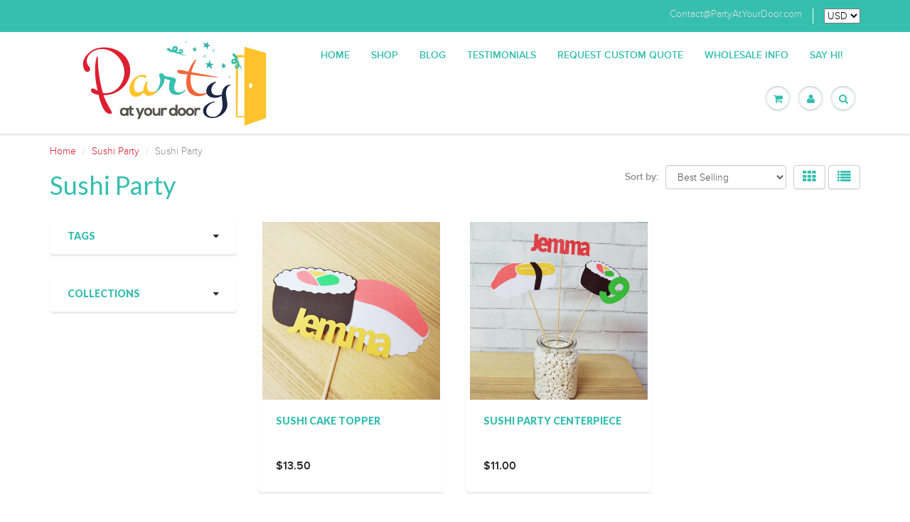

--- FILE ---
content_type: text/html; charset=utf-8
request_url: https://partyatyourdoor.com/collections/sushi-party/sushi-party
body_size: 17691
content:
<!doctype html>
<html lang="en" class="noIE">
	<head>

	<!-- Basic page needs ================================================== -->
	<meta charset="utf-8">
	<meta name="viewport" content="width=device-width, initial-scale=1, maximum-scale=1">

	<!-- Title and description ================================================== -->
  <title>
  Sushi Party &ndash; Tagged &quot;Sushi Party&quot; &ndash; PartyAtYourDoor
  </title>

  

  <!-- Helpers ================================================== -->
  
  <meta property="og:type" content="website">
  <meta property="og:title" content="Sushi Party">
  
  <meta property="og:image" content="http://partyatyourdoor.com/cdn/shop/t/2/assets/logo.png?v=129971541604439621691470284177">
  <meta property="og:image:secure_url" content="https://partyatyourdoor.com/cdn/shop/t/2/assets/logo.png?v=129971541604439621691470284177">
  


  <meta property="og:url" content="https://partyatyourdoor.com/collections/sushi-party/sushi-party">
  <meta property="og:site_name" content="PartyAtYourDoor">



  <meta name="twitter:site" content="@paydgals">

<meta name="twitter:card" content="summary">

  <link rel="canonical" href="https://partyatyourdoor.com/collections/sushi-party/sushi-party">
  <meta name="viewport" content="width=device-width,initial-scale=1">
  <meta name="theme-color" content="#36bfaf">

	
	<link rel="shortcut icon" href="//partyatyourdoor.com/cdn/shop/t/2/assets/favicon.png?v=19249246577699175691466883636" type="image/png" />
	
	<link href="//partyatyourdoor.com/cdn/shop/t/2/assets/apps.css?v=36719708027145257441466881346" rel="stylesheet" type="text/css" media="all" />
	<link href="//partyatyourdoor.com/cdn/shop/t/2/assets/style.css?v=97088612434172523521487803540" rel="stylesheet" type="text/css" media="all" />
	<link href="//partyatyourdoor.com/cdn/shop/t/2/assets/nav.scss.css?v=111032051508837579361469502775" rel="stylesheet" type="text/css" media="all" />
	
	
	<link rel="stylesheet" type="text/css" href="//fonts.googleapis.com/css?family=Lato:300,400,700,900">
	
	

	<!-- Header hook for plugins ================================================== -->
	<script>window.performance && window.performance.mark && window.performance.mark('shopify.content_for_header.start');</script><meta id="shopify-digital-wallet" name="shopify-digital-wallet" content="/13608907/digital_wallets/dialog">
<meta name="shopify-checkout-api-token" content="e3b65100db22bed5be81f31ee4e64fb0">
<meta id="in-context-paypal-metadata" data-shop-id="13608907" data-venmo-supported="false" data-environment="production" data-locale="en_US" data-paypal-v4="true" data-currency="USD">
<link rel="alternate" type="application/atom+xml" title="Feed" href="/collections/sushi-party/sushi-party.atom" />
<link rel="alternate" type="application/json+oembed" href="https://partyatyourdoor.com/collections/sushi-party/sushi-party.oembed">
<script async="async" src="/checkouts/internal/preloads.js?locale=en-US"></script>
<link rel="preconnect" href="https://shop.app" crossorigin="anonymous">
<script async="async" src="https://shop.app/checkouts/internal/preloads.js?locale=en-US&shop_id=13608907" crossorigin="anonymous"></script>
<script id="apple-pay-shop-capabilities" type="application/json">{"shopId":13608907,"countryCode":"US","currencyCode":"USD","merchantCapabilities":["supports3DS"],"merchantId":"gid:\/\/shopify\/Shop\/13608907","merchantName":"PartyAtYourDoor","requiredBillingContactFields":["postalAddress","email"],"requiredShippingContactFields":["postalAddress","email"],"shippingType":"shipping","supportedNetworks":["visa","masterCard","amex","discover","elo","jcb"],"total":{"type":"pending","label":"PartyAtYourDoor","amount":"1.00"},"shopifyPaymentsEnabled":true,"supportsSubscriptions":true}</script>
<script id="shopify-features" type="application/json">{"accessToken":"e3b65100db22bed5be81f31ee4e64fb0","betas":["rich-media-storefront-analytics"],"domain":"partyatyourdoor.com","predictiveSearch":true,"shopId":13608907,"locale":"en"}</script>
<script>var Shopify = Shopify || {};
Shopify.shop = "partyatyourdoor.myshopify.com";
Shopify.locale = "en";
Shopify.currency = {"active":"USD","rate":"1.0"};
Shopify.country = "US";
Shopify.theme = {"name":"ShowTime","id":114633091,"schema_name":null,"schema_version":null,"theme_store_id":687,"role":"main"};
Shopify.theme.handle = "null";
Shopify.theme.style = {"id":null,"handle":null};
Shopify.cdnHost = "partyatyourdoor.com/cdn";
Shopify.routes = Shopify.routes || {};
Shopify.routes.root = "/";</script>
<script type="module">!function(o){(o.Shopify=o.Shopify||{}).modules=!0}(window);</script>
<script>!function(o){function n(){var o=[];function n(){o.push(Array.prototype.slice.apply(arguments))}return n.q=o,n}var t=o.Shopify=o.Shopify||{};t.loadFeatures=n(),t.autoloadFeatures=n()}(window);</script>
<script>
  window.ShopifyPay = window.ShopifyPay || {};
  window.ShopifyPay.apiHost = "shop.app\/pay";
  window.ShopifyPay.redirectState = null;
</script>
<script id="shop-js-analytics" type="application/json">{"pageType":"collection"}</script>
<script defer="defer" async type="module" src="//partyatyourdoor.com/cdn/shopifycloud/shop-js/modules/v2/client.init-shop-cart-sync_BT-GjEfc.en.esm.js"></script>
<script defer="defer" async type="module" src="//partyatyourdoor.com/cdn/shopifycloud/shop-js/modules/v2/chunk.common_D58fp_Oc.esm.js"></script>
<script defer="defer" async type="module" src="//partyatyourdoor.com/cdn/shopifycloud/shop-js/modules/v2/chunk.modal_xMitdFEc.esm.js"></script>
<script type="module">
  await import("//partyatyourdoor.com/cdn/shopifycloud/shop-js/modules/v2/client.init-shop-cart-sync_BT-GjEfc.en.esm.js");
await import("//partyatyourdoor.com/cdn/shopifycloud/shop-js/modules/v2/chunk.common_D58fp_Oc.esm.js");
await import("//partyatyourdoor.com/cdn/shopifycloud/shop-js/modules/v2/chunk.modal_xMitdFEc.esm.js");

  window.Shopify.SignInWithShop?.initShopCartSync?.({"fedCMEnabled":true,"windoidEnabled":true});

</script>
<script>
  window.Shopify = window.Shopify || {};
  if (!window.Shopify.featureAssets) window.Shopify.featureAssets = {};
  window.Shopify.featureAssets['shop-js'] = {"shop-cart-sync":["modules/v2/client.shop-cart-sync_DZOKe7Ll.en.esm.js","modules/v2/chunk.common_D58fp_Oc.esm.js","modules/v2/chunk.modal_xMitdFEc.esm.js"],"init-fed-cm":["modules/v2/client.init-fed-cm_B6oLuCjv.en.esm.js","modules/v2/chunk.common_D58fp_Oc.esm.js","modules/v2/chunk.modal_xMitdFEc.esm.js"],"shop-cash-offers":["modules/v2/client.shop-cash-offers_D2sdYoxE.en.esm.js","modules/v2/chunk.common_D58fp_Oc.esm.js","modules/v2/chunk.modal_xMitdFEc.esm.js"],"shop-login-button":["modules/v2/client.shop-login-button_QeVjl5Y3.en.esm.js","modules/v2/chunk.common_D58fp_Oc.esm.js","modules/v2/chunk.modal_xMitdFEc.esm.js"],"pay-button":["modules/v2/client.pay-button_DXTOsIq6.en.esm.js","modules/v2/chunk.common_D58fp_Oc.esm.js","modules/v2/chunk.modal_xMitdFEc.esm.js"],"shop-button":["modules/v2/client.shop-button_DQZHx9pm.en.esm.js","modules/v2/chunk.common_D58fp_Oc.esm.js","modules/v2/chunk.modal_xMitdFEc.esm.js"],"avatar":["modules/v2/client.avatar_BTnouDA3.en.esm.js"],"init-windoid":["modules/v2/client.init-windoid_CR1B-cfM.en.esm.js","modules/v2/chunk.common_D58fp_Oc.esm.js","modules/v2/chunk.modal_xMitdFEc.esm.js"],"init-shop-for-new-customer-accounts":["modules/v2/client.init-shop-for-new-customer-accounts_C_vY_xzh.en.esm.js","modules/v2/client.shop-login-button_QeVjl5Y3.en.esm.js","modules/v2/chunk.common_D58fp_Oc.esm.js","modules/v2/chunk.modal_xMitdFEc.esm.js"],"init-shop-email-lookup-coordinator":["modules/v2/client.init-shop-email-lookup-coordinator_BI7n9ZSv.en.esm.js","modules/v2/chunk.common_D58fp_Oc.esm.js","modules/v2/chunk.modal_xMitdFEc.esm.js"],"init-shop-cart-sync":["modules/v2/client.init-shop-cart-sync_BT-GjEfc.en.esm.js","modules/v2/chunk.common_D58fp_Oc.esm.js","modules/v2/chunk.modal_xMitdFEc.esm.js"],"shop-toast-manager":["modules/v2/client.shop-toast-manager_DiYdP3xc.en.esm.js","modules/v2/chunk.common_D58fp_Oc.esm.js","modules/v2/chunk.modal_xMitdFEc.esm.js"],"init-customer-accounts":["modules/v2/client.init-customer-accounts_D9ZNqS-Q.en.esm.js","modules/v2/client.shop-login-button_QeVjl5Y3.en.esm.js","modules/v2/chunk.common_D58fp_Oc.esm.js","modules/v2/chunk.modal_xMitdFEc.esm.js"],"init-customer-accounts-sign-up":["modules/v2/client.init-customer-accounts-sign-up_iGw4briv.en.esm.js","modules/v2/client.shop-login-button_QeVjl5Y3.en.esm.js","modules/v2/chunk.common_D58fp_Oc.esm.js","modules/v2/chunk.modal_xMitdFEc.esm.js"],"shop-follow-button":["modules/v2/client.shop-follow-button_CqMgW2wH.en.esm.js","modules/v2/chunk.common_D58fp_Oc.esm.js","modules/v2/chunk.modal_xMitdFEc.esm.js"],"checkout-modal":["modules/v2/client.checkout-modal_xHeaAweL.en.esm.js","modules/v2/chunk.common_D58fp_Oc.esm.js","modules/v2/chunk.modal_xMitdFEc.esm.js"],"shop-login":["modules/v2/client.shop-login_D91U-Q7h.en.esm.js","modules/v2/chunk.common_D58fp_Oc.esm.js","modules/v2/chunk.modal_xMitdFEc.esm.js"],"lead-capture":["modules/v2/client.lead-capture_BJmE1dJe.en.esm.js","modules/v2/chunk.common_D58fp_Oc.esm.js","modules/v2/chunk.modal_xMitdFEc.esm.js"],"payment-terms":["modules/v2/client.payment-terms_Ci9AEqFq.en.esm.js","modules/v2/chunk.common_D58fp_Oc.esm.js","modules/v2/chunk.modal_xMitdFEc.esm.js"]};
</script>
<script>(function() {
  var isLoaded = false;
  function asyncLoad() {
    if (isLoaded) return;
    isLoaded = true;
    var urls = ["https:\/\/chimpstatic.com\/mcjs-connected\/js\/users\/0b5f724b4ecba7cdc7faa5d85\/eb4c9418131b36352fc04ad17.js?shop=partyatyourdoor.myshopify.com","\/\/d1liekpayvooaz.cloudfront.net\/apps\/customizery\/customizery.js?shop=partyatyourdoor.myshopify.com"];
    for (var i = 0; i < urls.length; i++) {
      var s = document.createElement('script');
      s.type = 'text/javascript';
      s.async = true;
      s.src = urls[i];
      var x = document.getElementsByTagName('script')[0];
      x.parentNode.insertBefore(s, x);
    }
  };
  if(window.attachEvent) {
    window.attachEvent('onload', asyncLoad);
  } else {
    window.addEventListener('load', asyncLoad, false);
  }
})();</script>
<script id="__st">var __st={"a":13608907,"offset":-21600,"reqid":"9f294087-9d35-42ff-a93c-bed6d557f380-1769135331","pageurl":"partyatyourdoor.com\/collections\/sushi-party\/sushi-party","u":"60e2ebde2c50","p":"collection","rtyp":"collection","rid":167907328109};</script>
<script>window.ShopifyPaypalV4VisibilityTracking = true;</script>
<script id="captcha-bootstrap">!function(){'use strict';const t='contact',e='account',n='new_comment',o=[[t,t],['blogs',n],['comments',n],[t,'customer']],c=[[e,'customer_login'],[e,'guest_login'],[e,'recover_customer_password'],[e,'create_customer']],r=t=>t.map((([t,e])=>`form[action*='/${t}']:not([data-nocaptcha='true']) input[name='form_type'][value='${e}']`)).join(','),a=t=>()=>t?[...document.querySelectorAll(t)].map((t=>t.form)):[];function s(){const t=[...o],e=r(t);return a(e)}const i='password',u='form_key',d=['recaptcha-v3-token','g-recaptcha-response','h-captcha-response',i],f=()=>{try{return window.sessionStorage}catch{return}},m='__shopify_v',_=t=>t.elements[u];function p(t,e,n=!1){try{const o=window.sessionStorage,c=JSON.parse(o.getItem(e)),{data:r}=function(t){const{data:e,action:n}=t;return t[m]||n?{data:e,action:n}:{data:t,action:n}}(c);for(const[e,n]of Object.entries(r))t.elements[e]&&(t.elements[e].value=n);n&&o.removeItem(e)}catch(o){console.error('form repopulation failed',{error:o})}}const l='form_type',E='cptcha';function T(t){t.dataset[E]=!0}const w=window,h=w.document,L='Shopify',v='ce_forms',y='captcha';let A=!1;((t,e)=>{const n=(g='f06e6c50-85a8-45c8-87d0-21a2b65856fe',I='https://cdn.shopify.com/shopifycloud/storefront-forms-hcaptcha/ce_storefront_forms_captcha_hcaptcha.v1.5.2.iife.js',D={infoText:'Protected by hCaptcha',privacyText:'Privacy',termsText:'Terms'},(t,e,n)=>{const o=w[L][v],c=o.bindForm;if(c)return c(t,g,e,D).then(n);var r;o.q.push([[t,g,e,D],n]),r=I,A||(h.body.append(Object.assign(h.createElement('script'),{id:'captcha-provider',async:!0,src:r})),A=!0)});var g,I,D;w[L]=w[L]||{},w[L][v]=w[L][v]||{},w[L][v].q=[],w[L][y]=w[L][y]||{},w[L][y].protect=function(t,e){n(t,void 0,e),T(t)},Object.freeze(w[L][y]),function(t,e,n,w,h,L){const[v,y,A,g]=function(t,e,n){const i=e?o:[],u=t?c:[],d=[...i,...u],f=r(d),m=r(i),_=r(d.filter((([t,e])=>n.includes(e))));return[a(f),a(m),a(_),s()]}(w,h,L),I=t=>{const e=t.target;return e instanceof HTMLFormElement?e:e&&e.form},D=t=>v().includes(t);t.addEventListener('submit',(t=>{const e=I(t);if(!e)return;const n=D(e)&&!e.dataset.hcaptchaBound&&!e.dataset.recaptchaBound,o=_(e),c=g().includes(e)&&(!o||!o.value);(n||c)&&t.preventDefault(),c&&!n&&(function(t){try{if(!f())return;!function(t){const e=f();if(!e)return;const n=_(t);if(!n)return;const o=n.value;o&&e.removeItem(o)}(t);const e=Array.from(Array(32),(()=>Math.random().toString(36)[2])).join('');!function(t,e){_(t)||t.append(Object.assign(document.createElement('input'),{type:'hidden',name:u})),t.elements[u].value=e}(t,e),function(t,e){const n=f();if(!n)return;const o=[...t.querySelectorAll(`input[type='${i}']`)].map((({name:t})=>t)),c=[...d,...o],r={};for(const[a,s]of new FormData(t).entries())c.includes(a)||(r[a]=s);n.setItem(e,JSON.stringify({[m]:1,action:t.action,data:r}))}(t,e)}catch(e){console.error('failed to persist form',e)}}(e),e.submit())}));const S=(t,e)=>{t&&!t.dataset[E]&&(n(t,e.some((e=>e===t))),T(t))};for(const o of['focusin','change'])t.addEventListener(o,(t=>{const e=I(t);D(e)&&S(e,y())}));const B=e.get('form_key'),M=e.get(l),P=B&&M;t.addEventListener('DOMContentLoaded',(()=>{const t=y();if(P)for(const e of t)e.elements[l].value===M&&p(e,B);[...new Set([...A(),...v().filter((t=>'true'===t.dataset.shopifyCaptcha))])].forEach((e=>S(e,t)))}))}(h,new URLSearchParams(w.location.search),n,t,e,['guest_login'])})(!0,!0)}();</script>
<script integrity="sha256-4kQ18oKyAcykRKYeNunJcIwy7WH5gtpwJnB7kiuLZ1E=" data-source-attribution="shopify.loadfeatures" defer="defer" src="//partyatyourdoor.com/cdn/shopifycloud/storefront/assets/storefront/load_feature-a0a9edcb.js" crossorigin="anonymous"></script>
<script crossorigin="anonymous" defer="defer" src="//partyatyourdoor.com/cdn/shopifycloud/storefront/assets/shopify_pay/storefront-65b4c6d7.js?v=20250812"></script>
<script data-source-attribution="shopify.dynamic_checkout.dynamic.init">var Shopify=Shopify||{};Shopify.PaymentButton=Shopify.PaymentButton||{isStorefrontPortableWallets:!0,init:function(){window.Shopify.PaymentButton.init=function(){};var t=document.createElement("script");t.src="https://partyatyourdoor.com/cdn/shopifycloud/portable-wallets/latest/portable-wallets.en.js",t.type="module",document.head.appendChild(t)}};
</script>
<script data-source-attribution="shopify.dynamic_checkout.buyer_consent">
  function portableWalletsHideBuyerConsent(e){var t=document.getElementById("shopify-buyer-consent"),n=document.getElementById("shopify-subscription-policy-button");t&&n&&(t.classList.add("hidden"),t.setAttribute("aria-hidden","true"),n.removeEventListener("click",e))}function portableWalletsShowBuyerConsent(e){var t=document.getElementById("shopify-buyer-consent"),n=document.getElementById("shopify-subscription-policy-button");t&&n&&(t.classList.remove("hidden"),t.removeAttribute("aria-hidden"),n.addEventListener("click",e))}window.Shopify?.PaymentButton&&(window.Shopify.PaymentButton.hideBuyerConsent=portableWalletsHideBuyerConsent,window.Shopify.PaymentButton.showBuyerConsent=portableWalletsShowBuyerConsent);
</script>
<script data-source-attribution="shopify.dynamic_checkout.cart.bootstrap">document.addEventListener("DOMContentLoaded",(function(){function t(){return document.querySelector("shopify-accelerated-checkout-cart, shopify-accelerated-checkout")}if(t())Shopify.PaymentButton.init();else{new MutationObserver((function(e,n){t()&&(Shopify.PaymentButton.init(),n.disconnect())})).observe(document.body,{childList:!0,subtree:!0})}}));
</script>
<link id="shopify-accelerated-checkout-styles" rel="stylesheet" media="screen" href="https://partyatyourdoor.com/cdn/shopifycloud/portable-wallets/latest/accelerated-checkout-backwards-compat.css" crossorigin="anonymous">
<style id="shopify-accelerated-checkout-cart">
        #shopify-buyer-consent {
  margin-top: 1em;
  display: inline-block;
  width: 100%;
}

#shopify-buyer-consent.hidden {
  display: none;
}

#shopify-subscription-policy-button {
  background: none;
  border: none;
  padding: 0;
  text-decoration: underline;
  font-size: inherit;
  cursor: pointer;
}

#shopify-subscription-policy-button::before {
  box-shadow: none;
}

      </style>

<script>window.performance && window.performance.mark && window.performance.mark('shopify.content_for_header.end');</script>

	<!--[if lt IE 9]>
	<script src="//html5shiv.googlecode.com/svn/trunk/html5.js" type="text/javascript"></script>
	<![endif]-->

	

	<script src="//partyatyourdoor.com/cdn/shop/t/2/assets/jquery.js?v=157860826145910789271466881340" type="text/javascript"></script>
	
	<script src="//partyatyourdoor.com/cdn/shopifycloud/storefront/assets/themes_support/option_selection-b017cd28.js" type="text/javascript"></script>
	

    <!-- Pinterest Verification =============================================== -->
  <meta name="p:domain_verify" content="d071eea5096b4337b7cc8ede261914de"/>

	<!-- Theme Global App JS ================================================== -->
  <script>
    var app = app || {
      data:{
          template:"collection",
          money_format: "${{amount}}"
      }
    }
  </script>

  <link href="https://monorail-edge.shopifysvc.com" rel="dns-prefetch">
<script>(function(){if ("sendBeacon" in navigator && "performance" in window) {try {var session_token_from_headers = performance.getEntriesByType('navigation')[0].serverTiming.find(x => x.name == '_s').description;} catch {var session_token_from_headers = undefined;}var session_cookie_matches = document.cookie.match(/_shopify_s=([^;]*)/);var session_token_from_cookie = session_cookie_matches && session_cookie_matches.length === 2 ? session_cookie_matches[1] : "";var session_token = session_token_from_headers || session_token_from_cookie || "";function handle_abandonment_event(e) {var entries = performance.getEntries().filter(function(entry) {return /monorail-edge.shopifysvc.com/.test(entry.name);});if (!window.abandonment_tracked && entries.length === 0) {window.abandonment_tracked = true;var currentMs = Date.now();var navigation_start = performance.timing.navigationStart;var payload = {shop_id: 13608907,url: window.location.href,navigation_start,duration: currentMs - navigation_start,session_token,page_type: "collection"};window.navigator.sendBeacon("https://monorail-edge.shopifysvc.com/v1/produce", JSON.stringify({schema_id: "online_store_buyer_site_abandonment/1.1",payload: payload,metadata: {event_created_at_ms: currentMs,event_sent_at_ms: currentMs}}));}}window.addEventListener('pagehide', handle_abandonment_event);}}());</script>
<script id="web-pixels-manager-setup">(function e(e,d,r,n,o){if(void 0===o&&(o={}),!Boolean(null===(a=null===(i=window.Shopify)||void 0===i?void 0:i.analytics)||void 0===a?void 0:a.replayQueue)){var i,a;window.Shopify=window.Shopify||{};var t=window.Shopify;t.analytics=t.analytics||{};var s=t.analytics;s.replayQueue=[],s.publish=function(e,d,r){return s.replayQueue.push([e,d,r]),!0};try{self.performance.mark("wpm:start")}catch(e){}var l=function(){var e={modern:/Edge?\/(1{2}[4-9]|1[2-9]\d|[2-9]\d{2}|\d{4,})\.\d+(\.\d+|)|Firefox\/(1{2}[4-9]|1[2-9]\d|[2-9]\d{2}|\d{4,})\.\d+(\.\d+|)|Chrom(ium|e)\/(9{2}|\d{3,})\.\d+(\.\d+|)|(Maci|X1{2}).+ Version\/(15\.\d+|(1[6-9]|[2-9]\d|\d{3,})\.\d+)([,.]\d+|)( \(\w+\)|)( Mobile\/\w+|) Safari\/|Chrome.+OPR\/(9{2}|\d{3,})\.\d+\.\d+|(CPU[ +]OS|iPhone[ +]OS|CPU[ +]iPhone|CPU IPhone OS|CPU iPad OS)[ +]+(15[._]\d+|(1[6-9]|[2-9]\d|\d{3,})[._]\d+)([._]\d+|)|Android:?[ /-](13[3-9]|1[4-9]\d|[2-9]\d{2}|\d{4,})(\.\d+|)(\.\d+|)|Android.+Firefox\/(13[5-9]|1[4-9]\d|[2-9]\d{2}|\d{4,})\.\d+(\.\d+|)|Android.+Chrom(ium|e)\/(13[3-9]|1[4-9]\d|[2-9]\d{2}|\d{4,})\.\d+(\.\d+|)|SamsungBrowser\/([2-9]\d|\d{3,})\.\d+/,legacy:/Edge?\/(1[6-9]|[2-9]\d|\d{3,})\.\d+(\.\d+|)|Firefox\/(5[4-9]|[6-9]\d|\d{3,})\.\d+(\.\d+|)|Chrom(ium|e)\/(5[1-9]|[6-9]\d|\d{3,})\.\d+(\.\d+|)([\d.]+$|.*Safari\/(?![\d.]+ Edge\/[\d.]+$))|(Maci|X1{2}).+ Version\/(10\.\d+|(1[1-9]|[2-9]\d|\d{3,})\.\d+)([,.]\d+|)( \(\w+\)|)( Mobile\/\w+|) Safari\/|Chrome.+OPR\/(3[89]|[4-9]\d|\d{3,})\.\d+\.\d+|(CPU[ +]OS|iPhone[ +]OS|CPU[ +]iPhone|CPU IPhone OS|CPU iPad OS)[ +]+(10[._]\d+|(1[1-9]|[2-9]\d|\d{3,})[._]\d+)([._]\d+|)|Android:?[ /-](13[3-9]|1[4-9]\d|[2-9]\d{2}|\d{4,})(\.\d+|)(\.\d+|)|Mobile Safari.+OPR\/([89]\d|\d{3,})\.\d+\.\d+|Android.+Firefox\/(13[5-9]|1[4-9]\d|[2-9]\d{2}|\d{4,})\.\d+(\.\d+|)|Android.+Chrom(ium|e)\/(13[3-9]|1[4-9]\d|[2-9]\d{2}|\d{4,})\.\d+(\.\d+|)|Android.+(UC? ?Browser|UCWEB|U3)[ /]?(15\.([5-9]|\d{2,})|(1[6-9]|[2-9]\d|\d{3,})\.\d+)\.\d+|SamsungBrowser\/(5\.\d+|([6-9]|\d{2,})\.\d+)|Android.+MQ{2}Browser\/(14(\.(9|\d{2,})|)|(1[5-9]|[2-9]\d|\d{3,})(\.\d+|))(\.\d+|)|K[Aa][Ii]OS\/(3\.\d+|([4-9]|\d{2,})\.\d+)(\.\d+|)/},d=e.modern,r=e.legacy,n=navigator.userAgent;return n.match(d)?"modern":n.match(r)?"legacy":"unknown"}(),u="modern"===l?"modern":"legacy",c=(null!=n?n:{modern:"",legacy:""})[u],f=function(e){return[e.baseUrl,"/wpm","/b",e.hashVersion,"modern"===e.buildTarget?"m":"l",".js"].join("")}({baseUrl:d,hashVersion:r,buildTarget:u}),m=function(e){var d=e.version,r=e.bundleTarget,n=e.surface,o=e.pageUrl,i=e.monorailEndpoint;return{emit:function(e){var a=e.status,t=e.errorMsg,s=(new Date).getTime(),l=JSON.stringify({metadata:{event_sent_at_ms:s},events:[{schema_id:"web_pixels_manager_load/3.1",payload:{version:d,bundle_target:r,page_url:o,status:a,surface:n,error_msg:t},metadata:{event_created_at_ms:s}}]});if(!i)return console&&console.warn&&console.warn("[Web Pixels Manager] No Monorail endpoint provided, skipping logging."),!1;try{return self.navigator.sendBeacon.bind(self.navigator)(i,l)}catch(e){}var u=new XMLHttpRequest;try{return u.open("POST",i,!0),u.setRequestHeader("Content-Type","text/plain"),u.send(l),!0}catch(e){return console&&console.warn&&console.warn("[Web Pixels Manager] Got an unhandled error while logging to Monorail."),!1}}}}({version:r,bundleTarget:l,surface:e.surface,pageUrl:self.location.href,monorailEndpoint:e.monorailEndpoint});try{o.browserTarget=l,function(e){var d=e.src,r=e.async,n=void 0===r||r,o=e.onload,i=e.onerror,a=e.sri,t=e.scriptDataAttributes,s=void 0===t?{}:t,l=document.createElement("script"),u=document.querySelector("head"),c=document.querySelector("body");if(l.async=n,l.src=d,a&&(l.integrity=a,l.crossOrigin="anonymous"),s)for(var f in s)if(Object.prototype.hasOwnProperty.call(s,f))try{l.dataset[f]=s[f]}catch(e){}if(o&&l.addEventListener("load",o),i&&l.addEventListener("error",i),u)u.appendChild(l);else{if(!c)throw new Error("Did not find a head or body element to append the script");c.appendChild(l)}}({src:f,async:!0,onload:function(){if(!function(){var e,d;return Boolean(null===(d=null===(e=window.Shopify)||void 0===e?void 0:e.analytics)||void 0===d?void 0:d.initialized)}()){var d=window.webPixelsManager.init(e)||void 0;if(d){var r=window.Shopify.analytics;r.replayQueue.forEach((function(e){var r=e[0],n=e[1],o=e[2];d.publishCustomEvent(r,n,o)})),r.replayQueue=[],r.publish=d.publishCustomEvent,r.visitor=d.visitor,r.initialized=!0}}},onerror:function(){return m.emit({status:"failed",errorMsg:"".concat(f," has failed to load")})},sri:function(e){var d=/^sha384-[A-Za-z0-9+/=]+$/;return"string"==typeof e&&d.test(e)}(c)?c:"",scriptDataAttributes:o}),m.emit({status:"loading"})}catch(e){m.emit({status:"failed",errorMsg:(null==e?void 0:e.message)||"Unknown error"})}}})({shopId: 13608907,storefrontBaseUrl: "https://partyatyourdoor.com",extensionsBaseUrl: "https://extensions.shopifycdn.com/cdn/shopifycloud/web-pixels-manager",monorailEndpoint: "https://monorail-edge.shopifysvc.com/unstable/produce_batch",surface: "storefront-renderer",enabledBetaFlags: ["2dca8a86"],webPixelsConfigList: [{"id":"545128638","configuration":"{\"config\":\"{\\\"pixel_id\\\":\\\"G-YCW0VHYQ20\\\",\\\"gtag_events\\\":[{\\\"type\\\":\\\"purchase\\\",\\\"action_label\\\":\\\"G-YCW0VHYQ20\\\"},{\\\"type\\\":\\\"page_view\\\",\\\"action_label\\\":\\\"G-YCW0VHYQ20\\\"},{\\\"type\\\":\\\"view_item\\\",\\\"action_label\\\":\\\"G-YCW0VHYQ20\\\"},{\\\"type\\\":\\\"search\\\",\\\"action_label\\\":\\\"G-YCW0VHYQ20\\\"},{\\\"type\\\":\\\"add_to_cart\\\",\\\"action_label\\\":\\\"G-YCW0VHYQ20\\\"},{\\\"type\\\":\\\"begin_checkout\\\",\\\"action_label\\\":\\\"G-YCW0VHYQ20\\\"},{\\\"type\\\":\\\"add_payment_info\\\",\\\"action_label\\\":\\\"G-YCW0VHYQ20\\\"}],\\\"enable_monitoring_mode\\\":false}\"}","eventPayloadVersion":"v1","runtimeContext":"OPEN","scriptVersion":"b2a88bafab3e21179ed38636efcd8a93","type":"APP","apiClientId":1780363,"privacyPurposes":[],"dataSharingAdjustments":{"protectedCustomerApprovalScopes":["read_customer_address","read_customer_email","read_customer_name","read_customer_personal_data","read_customer_phone"]}},{"id":"133103806","configuration":"{\"pixel_id\":\"1883063205243411\",\"pixel_type\":\"facebook_pixel\",\"metaapp_system_user_token\":\"-\"}","eventPayloadVersion":"v1","runtimeContext":"OPEN","scriptVersion":"ca16bc87fe92b6042fbaa3acc2fbdaa6","type":"APP","apiClientId":2329312,"privacyPurposes":["ANALYTICS","MARKETING","SALE_OF_DATA"],"dataSharingAdjustments":{"protectedCustomerApprovalScopes":["read_customer_address","read_customer_email","read_customer_name","read_customer_personal_data","read_customer_phone"]}},{"id":"113279166","configuration":"{\"tagID\":\"2613500377373\"}","eventPayloadVersion":"v1","runtimeContext":"STRICT","scriptVersion":"18031546ee651571ed29edbe71a3550b","type":"APP","apiClientId":3009811,"privacyPurposes":["ANALYTICS","MARKETING","SALE_OF_DATA"],"dataSharingAdjustments":{"protectedCustomerApprovalScopes":["read_customer_address","read_customer_email","read_customer_name","read_customer_personal_data","read_customer_phone"]}},{"id":"shopify-app-pixel","configuration":"{}","eventPayloadVersion":"v1","runtimeContext":"STRICT","scriptVersion":"0450","apiClientId":"shopify-pixel","type":"APP","privacyPurposes":["ANALYTICS","MARKETING"]},{"id":"shopify-custom-pixel","eventPayloadVersion":"v1","runtimeContext":"LAX","scriptVersion":"0450","apiClientId":"shopify-pixel","type":"CUSTOM","privacyPurposes":["ANALYTICS","MARKETING"]}],isMerchantRequest: false,initData: {"shop":{"name":"PartyAtYourDoor","paymentSettings":{"currencyCode":"USD"},"myshopifyDomain":"partyatyourdoor.myshopify.com","countryCode":"US","storefrontUrl":"https:\/\/partyatyourdoor.com"},"customer":null,"cart":null,"checkout":null,"productVariants":[],"purchasingCompany":null},},"https://partyatyourdoor.com/cdn","fcfee988w5aeb613cpc8e4bc33m6693e112",{"modern":"","legacy":""},{"shopId":"13608907","storefrontBaseUrl":"https:\/\/partyatyourdoor.com","extensionBaseUrl":"https:\/\/extensions.shopifycdn.com\/cdn\/shopifycloud\/web-pixels-manager","surface":"storefront-renderer","enabledBetaFlags":"[\"2dca8a86\"]","isMerchantRequest":"false","hashVersion":"fcfee988w5aeb613cpc8e4bc33m6693e112","publish":"custom","events":"[[\"page_viewed\",{}],[\"collection_viewed\",{\"collection\":{\"id\":\"167907328109\",\"title\":\"Sushi Party\",\"productVariants\":[{\"price\":{\"amount\":13.5,\"currencyCode\":\"USD\"},\"product\":{\"title\":\"Sushi Cake Topper\",\"vendor\":\"PartyAtYourDoor\",\"id\":\"4550275760237\",\"untranslatedTitle\":\"Sushi Cake Topper\",\"url\":\"\/products\/sushi-cake-topper\",\"type\":\"\"},\"id\":\"32142200537197\",\"image\":{\"src\":\"\/\/partyatyourdoor.com\/cdn\/shop\/products\/SushiCakeTopper2CustomPartyDecorationsbyPartyAtYourDoor.jpg?v=1585248222\"},\"sku\":\"\",\"title\":\"Default Title\",\"untranslatedTitle\":\"Default Title\"},{\"price\":{\"amount\":11.0,\"currencyCode\":\"USD\"},\"product\":{\"title\":\"Sushi Party Centerpiece\",\"vendor\":\"PartyAtYourDoor\",\"id\":\"4550273826925\",\"untranslatedTitle\":\"Sushi Party Centerpiece\",\"url\":\"\/products\/sushi-party-centerpiece\",\"type\":\"\"},\"id\":\"32142186217581\",\"image\":{\"src\":\"\/\/partyatyourdoor.com\/cdn\/shop\/products\/SushiCenterpiece3CustomPartyDecorationsbyPartyAtYourDoor.jpg?v=1585248013\"},\"sku\":\"\",\"title\":\"Default Title\",\"untranslatedTitle\":\"Default Title\"}]}}]]"});</script><script>
  window.ShopifyAnalytics = window.ShopifyAnalytics || {};
  window.ShopifyAnalytics.meta = window.ShopifyAnalytics.meta || {};
  window.ShopifyAnalytics.meta.currency = 'USD';
  var meta = {"products":[{"id":4550275760237,"gid":"gid:\/\/shopify\/Product\/4550275760237","vendor":"PartyAtYourDoor","type":"","handle":"sushi-cake-topper","variants":[{"id":32142200537197,"price":1350,"name":"Sushi Cake Topper","public_title":null,"sku":""}],"remote":false},{"id":4550273826925,"gid":"gid:\/\/shopify\/Product\/4550273826925","vendor":"PartyAtYourDoor","type":"","handle":"sushi-party-centerpiece","variants":[{"id":32142186217581,"price":1100,"name":"Sushi Party Centerpiece","public_title":null,"sku":""}],"remote":false}],"page":{"pageType":"collection","resourceType":"collection","resourceId":167907328109,"requestId":"9f294087-9d35-42ff-a93c-bed6d557f380-1769135331"}};
  for (var attr in meta) {
    window.ShopifyAnalytics.meta[attr] = meta[attr];
  }
</script>
<script class="analytics">
  (function () {
    var customDocumentWrite = function(content) {
      var jquery = null;

      if (window.jQuery) {
        jquery = window.jQuery;
      } else if (window.Checkout && window.Checkout.$) {
        jquery = window.Checkout.$;
      }

      if (jquery) {
        jquery('body').append(content);
      }
    };

    var hasLoggedConversion = function(token) {
      if (token) {
        return document.cookie.indexOf('loggedConversion=' + token) !== -1;
      }
      return false;
    }

    var setCookieIfConversion = function(token) {
      if (token) {
        var twoMonthsFromNow = new Date(Date.now());
        twoMonthsFromNow.setMonth(twoMonthsFromNow.getMonth() + 2);

        document.cookie = 'loggedConversion=' + token + '; expires=' + twoMonthsFromNow;
      }
    }

    var trekkie = window.ShopifyAnalytics.lib = window.trekkie = window.trekkie || [];
    if (trekkie.integrations) {
      return;
    }
    trekkie.methods = [
      'identify',
      'page',
      'ready',
      'track',
      'trackForm',
      'trackLink'
    ];
    trekkie.factory = function(method) {
      return function() {
        var args = Array.prototype.slice.call(arguments);
        args.unshift(method);
        trekkie.push(args);
        return trekkie;
      };
    };
    for (var i = 0; i < trekkie.methods.length; i++) {
      var key = trekkie.methods[i];
      trekkie[key] = trekkie.factory(key);
    }
    trekkie.load = function(config) {
      trekkie.config = config || {};
      trekkie.config.initialDocumentCookie = document.cookie;
      var first = document.getElementsByTagName('script')[0];
      var script = document.createElement('script');
      script.type = 'text/javascript';
      script.onerror = function(e) {
        var scriptFallback = document.createElement('script');
        scriptFallback.type = 'text/javascript';
        scriptFallback.onerror = function(error) {
                var Monorail = {
      produce: function produce(monorailDomain, schemaId, payload) {
        var currentMs = new Date().getTime();
        var event = {
          schema_id: schemaId,
          payload: payload,
          metadata: {
            event_created_at_ms: currentMs,
            event_sent_at_ms: currentMs
          }
        };
        return Monorail.sendRequest("https://" + monorailDomain + "/v1/produce", JSON.stringify(event));
      },
      sendRequest: function sendRequest(endpointUrl, payload) {
        // Try the sendBeacon API
        if (window && window.navigator && typeof window.navigator.sendBeacon === 'function' && typeof window.Blob === 'function' && !Monorail.isIos12()) {
          var blobData = new window.Blob([payload], {
            type: 'text/plain'
          });

          if (window.navigator.sendBeacon(endpointUrl, blobData)) {
            return true;
          } // sendBeacon was not successful

        } // XHR beacon

        var xhr = new XMLHttpRequest();

        try {
          xhr.open('POST', endpointUrl);
          xhr.setRequestHeader('Content-Type', 'text/plain');
          xhr.send(payload);
        } catch (e) {
          console.log(e);
        }

        return false;
      },
      isIos12: function isIos12() {
        return window.navigator.userAgent.lastIndexOf('iPhone; CPU iPhone OS 12_') !== -1 || window.navigator.userAgent.lastIndexOf('iPad; CPU OS 12_') !== -1;
      }
    };
    Monorail.produce('monorail-edge.shopifysvc.com',
      'trekkie_storefront_load_errors/1.1',
      {shop_id: 13608907,
      theme_id: 114633091,
      app_name: "storefront",
      context_url: window.location.href,
      source_url: "//partyatyourdoor.com/cdn/s/trekkie.storefront.8d95595f799fbf7e1d32231b9a28fd43b70c67d3.min.js"});

        };
        scriptFallback.async = true;
        scriptFallback.src = '//partyatyourdoor.com/cdn/s/trekkie.storefront.8d95595f799fbf7e1d32231b9a28fd43b70c67d3.min.js';
        first.parentNode.insertBefore(scriptFallback, first);
      };
      script.async = true;
      script.src = '//partyatyourdoor.com/cdn/s/trekkie.storefront.8d95595f799fbf7e1d32231b9a28fd43b70c67d3.min.js';
      first.parentNode.insertBefore(script, first);
    };
    trekkie.load(
      {"Trekkie":{"appName":"storefront","development":false,"defaultAttributes":{"shopId":13608907,"isMerchantRequest":null,"themeId":114633091,"themeCityHash":"14460961154634646414","contentLanguage":"en","currency":"USD","eventMetadataId":"ba2301c8-edf6-4917-a71e-09d7032b3b41"},"isServerSideCookieWritingEnabled":true,"monorailRegion":"shop_domain","enabledBetaFlags":["65f19447"]},"Session Attribution":{},"S2S":{"facebookCapiEnabled":false,"source":"trekkie-storefront-renderer","apiClientId":580111}}
    );

    var loaded = false;
    trekkie.ready(function() {
      if (loaded) return;
      loaded = true;

      window.ShopifyAnalytics.lib = window.trekkie;

      var originalDocumentWrite = document.write;
      document.write = customDocumentWrite;
      try { window.ShopifyAnalytics.merchantGoogleAnalytics.call(this); } catch(error) {};
      document.write = originalDocumentWrite;

      window.ShopifyAnalytics.lib.page(null,{"pageType":"collection","resourceType":"collection","resourceId":167907328109,"requestId":"9f294087-9d35-42ff-a93c-bed6d557f380-1769135331","shopifyEmitted":true});

      var match = window.location.pathname.match(/checkouts\/(.+)\/(thank_you|post_purchase)/)
      var token = match? match[1]: undefined;
      if (!hasLoggedConversion(token)) {
        setCookieIfConversion(token);
        window.ShopifyAnalytics.lib.track("Viewed Product Category",{"currency":"USD","category":"Collection: sushi-party","collectionName":"sushi-party","collectionId":167907328109,"nonInteraction":true},undefined,undefined,{"shopifyEmitted":true});
      }
    });


        var eventsListenerScript = document.createElement('script');
        eventsListenerScript.async = true;
        eventsListenerScript.src = "//partyatyourdoor.com/cdn/shopifycloud/storefront/assets/shop_events_listener-3da45d37.js";
        document.getElementsByTagName('head')[0].appendChild(eventsListenerScript);

})();</script>
  <script>
  if (!window.ga || (window.ga && typeof window.ga !== 'function')) {
    window.ga = function ga() {
      (window.ga.q = window.ga.q || []).push(arguments);
      if (window.Shopify && window.Shopify.analytics && typeof window.Shopify.analytics.publish === 'function') {
        window.Shopify.analytics.publish("ga_stub_called", {}, {sendTo: "google_osp_migration"});
      }
      console.error("Shopify's Google Analytics stub called with:", Array.from(arguments), "\nSee https://help.shopify.com/manual/promoting-marketing/pixels/pixel-migration#google for more information.");
    };
    if (window.Shopify && window.Shopify.analytics && typeof window.Shopify.analytics.publish === 'function') {
      window.Shopify.analytics.publish("ga_stub_initialized", {}, {sendTo: "google_osp_migration"});
    }
  }
</script>
<script
  defer
  src="https://partyatyourdoor.com/cdn/shopifycloud/perf-kit/shopify-perf-kit-3.0.4.min.js"
  data-application="storefront-renderer"
  data-shop-id="13608907"
  data-render-region="gcp-us-central1"
  data-page-type="collection"
  data-theme-instance-id="114633091"
  data-theme-name=""
  data-theme-version=""
  data-monorail-region="shop_domain"
  data-resource-timing-sampling-rate="10"
  data-shs="true"
  data-shs-beacon="true"
  data-shs-export-with-fetch="true"
  data-shs-logs-sample-rate="1"
  data-shs-beacon-endpoint="https://partyatyourdoor.com/api/collect"
></script>
</head>

  <body id="sushi-party" class="template-collection" >

	

	<div id="header">
		
			<div class="header_top">
  <div class="container">
    <div class="top_menu">
      
      <ul>
        
      </ul>
      
    </div>
    <div class="hed_right">
      <ul>
        
        
        <li><a href="mailto:Contact@PartyAtYourDoor.com"><span class="fa fa-envelope"></span>Contact@PartyAtYourDoor.com</a></li>
        
        
        <li>
  <select id="currencies" name="currencies">
    
    
    <option value="USD" selected="selected">USD</option>
    
    
    
    
    <option value="CAD">CAD</option>
    
    
    
    <option value="GBP">GBP</option>
    
    
    
    <option value="EUR">EUR</option>
    
    
    
    <option value="AUD">AUD</option>
    
    
  </select>
</li>
            
      </ul>
    </div>
  </div>
</div>

		

	  <div class="header_bot">
			<div class="container">

			  
			  <div id="nav">
  <nav class="navbar navbar-vectorthemes no-border-radius no-active-arrow no-open-arrow" role="navigation" id="main_navbar">
  <div class="container-fluid">
    <div class="navbar-header">
      <a href="#" class="visible-ms visible-xs pull-right navbar-cart" data-toggle="collapse" data-target="#external_links"><div class="cart-icon"><i class="fa fa-bars"></i></div></a>
      <a href="/cart" class="visible-ms visible-xs pull-right navbar-cart"><div class="cart-icon"><span class="count hidden">0</span><i class="fa fa-shopping-cart"></i></div></a>
      <a href="/search" class="visible-ms visible-xs pull-right navbar-cart"><div class="cart-icon"><i class="fa fa-search"></i></div></a>
      
          
            <a class="navbar-brand" href="/" itemprop="url">
              <img src="//partyatyourdoor.com/cdn/shop/t/2/assets/logo.png?v=129971541604439621691470284177" alt="PartyAtYourDoor" itemprop="logo" />
            </a>
          
        
    </div>
    <div class="collapse navbar-collapse no-transition" id="external_links">
      <ul class="nav navbar-nav navbar-left dropdown-onhover">
        
        
        
          <li><a href="/">Home</a></li>
        
        
        
        
          <li><a href="/collections/all">Shop</a></li>
        
        
        
        
          <li><a href="/blogs/news">Blog</a></li>
        
        
        
        
          <li><a href="/pages/testimonials">Testimonials</a></li>
        
        
        
        
          <li><a href="/pages/request-custom-quote">Request Custom Quote</a></li>
        
        
        
        
          <li><a href="/pages/wholesale-catalog-2018">Wholesale Info</a></li>
        
        
        
        
          <li><a href="/pages/contact-us">Say Hi!</a></li>
        
        

        <!-- Links only on mobile -->
        
        <li class="visible-ms visible-xs">
          
          <a href="/account/login">My Account</a>
          
        </li>
        
    </ul>
    <ul class="hidden-xs nav navbar-nav navbar-right">
      <li class="dropdown-grid no-open-arrow">
        <a data-toggle="dropdown" href="javascript:;" class="dropdown-toggle" aria-expanded="true"><div class="cart-icon"><span class="count hidden">0</span><i class="fa fa-shopping-cart"></i></div></a>
        <div class="dropdown-grid-wrapper">
          <div class="dropdown-menu no-padding animated  fadeInDown col-xs-12 col-sm-9 col-md-7" role="menu">
            <div class="menu_c cart_menu">
  <div class="menu_title clearfix">
    <h4>Shopping Cart</h4>
  </div>
  
  <div class="cart_row">
    <div class="empty-cart">Your cart is currently empty.</div>
  </div>
  
</div>
          </div>
        </div>
      </li>
      
      <li class="dropdown-grid no-open-arrow">
        <a data-toggle="dropdown" href="javascript:;" class="dropdown-toggle" aria-expanded="true"><span class="icons"><i class="fa fa-user"></i></span></a>
        <div class="dropdown-grid-wrapper">
          <div class="dropdown-menu no-padding animated  fadeInDown col-xs-12 col-sm-5 col-md-4 col-lg-3" role="menu">
            

<div class="menu_c acc_menu">
  <div class="menu_title clearfix">
    <h4>My Account</h4>
     
  </div>

  
    <div class="login_frm">
      <p class="text-center">Welcome to PartyAtYourDoor!</p>
      <div class="remember">
        <a href="/account/login" class="signin_btn btn_c">Login</a>
        <a href="/account/register" class="signin_btn btn_c">Create Account</a>
      </div>
    </div>
  
</div>
          </div>
        </div>
      </li>
      
      <li class="dropdown-grid no-open-arrow">
        <a data-toggle="dropdown" href="javascript:;" class="dropdown-toggle" aria-expanded="false"><span class="icons"><i class="fa fa-search"></i></span></a>
        <div class="dropdown-grid-wrapper" role="menu">
          <div class="dropdown-menu col-sm-4 col-lg-3 animated fadeInDown">
            <form action="/search" method="get" role="search">
  <div class="menu_c search_menu">
    <div class="search_box">
      
      <input type="hidden" name="type" value="product">
      
      <input type="search" name="q" value="" class="txtbox" placeholder="Search" aria-label="Search">
      <button class="btn btn-link" type="submit" value="Search"><span class="fa fa-search"></span></button>
    </div>
  </div>
</form>
          </div>
        </div>
      </li>
    </ul>
  </nav>
</div>
			  

			</div>
	  </div>
	</div><!-- /header -->

	









<div id="content">
  <div class="container">
    



<ol class="breadcrumb">
  <li><a href="/" title="Home">Home</a></li>

  

  
  
  <li><a href="/collections/sushi-party" title="">Sushi Party</a></li>
  
  
  
  


  

  

  
  
  <li>Sushi Party</li>
  

  

  

  
</ol>

    <div class="catalog_c">
      
      <div class="title clearfix">
        <h1>Sushi Party</h1>
      </div>

      <div class="row">
        <div class="col-md-9 col-md-push-3 col-sm-8 col-sm-push-4">
          <div class="product_c">
            <div class="filter_c">
              <div class="collection-view pull-right hidden-xs">
  <a title="Grid view" class="btn btn-default change-view active-filter ml5 mr5" data-view="grid">
    <i class="fa fa-lg fa-th"></i>
  </a>
  <a title="List View" class="btn btn-default change-view mr5" data-view="list">
    <i class="fa fa-lg fa-list"></i>
  </a>
</div>

<script>
  function replaceUrlParam(url, paramName, paramValue) {
    var pattern = new RegExp('('+paramName+'=).*?(&|$)'),
        newUrl = url.replace(pattern,'$1' + paramValue + '$2');
    if ( newUrl == url ) {
      newUrl = newUrl + (newUrl.indexOf('?')>0 ? '&' : '?') + paramName + '=' + paramValue;
    }
    return newUrl;
  }

  $(function() {
    $('.change-view').on('click', function() {
      var view = $(this).data('view'),
          url = document.URL,
          hasParams = url.indexOf('?') > -1;

      if (hasParams) {
        window.location = replaceUrlParam(url, 'view', view);
      } else {
        window.location = url + '?view=' + view;
      }
    });
  });
</script>
              <span>Sort by:</span>
<div class="select_box sel_2">
  <select name="sortBy" id="sortBy" class="form-control">
    <option value="manual">Featured</option>
    <option value="best-selling">Best Selling</option>
    <option value="title-ascending">Alphabetically, A-Z</option>
    <option value="title-descending">Alphabetically, Z-A</option>
    <option value="price-ascending">Price, low to high</option>
    <option value="price-descending">Price, high to low</option>
    <option value="created-descending">Date, new to old</option>
    <option value="created-ascending">Date, old to new</option>
  </select>
</div>

<script>
  Shopify.queryParams = {};
  if (location.search.length) {
    for (var aKeyValue, i = 0, aCouples = location.search.substr(1).split('&'); i < aCouples.length; i++) {
      aKeyValue = aCouples[i].split('=');
      if (aKeyValue.length > 1) {
        Shopify.queryParams[decodeURIComponent(aKeyValue[0])] = decodeURIComponent(aKeyValue[1]);
      }
    }
  }

  $(function() {
    $('#sortBy')
      // select the current sort order
      .val('best-selling')
      .bind('change', function() {
        Shopify.queryParams.sort_by = jQuery(this).val();
        location.search = jQuery.param(Shopify.queryParams);
      }
    );
  });
</script>
            </div>
            <div class="row view-grid animated  fadeInUp" data-animation="fadeInUp">
              
              <div class="col-md-4 col-xs-6 element mb30">
                




<div class="main_box">
  <div class="box_1">
    
    
    <div class="product-image">
      <a href="/collections/sushi-party/products/sushi-cake-topper"><img src="//partyatyourdoor.com/cdn/shop/products/SushiCakeTopper2CustomPartyDecorationsbyPartyAtYourDoor_large.jpg?v=1585248222" alt="Sushi Cake Topper"></a>
    </div>
    
    <form method="post" action="/cart/add">
      <input type="hidden" name="id" value="32142200537197" />
      <div class="overlay hidden-sm hidden-xs"> 
        
        <input type="submit" value="Add to Cart" class="btn_c cart_btn_1" /> 
        <a href="/collections/sushi-party/products/sushi-cake-topper" class="info_btn">More Info</a>
        
      </div>
    </form>
    
  </div>
  <div class="desc">
    <h5><a href="/collections/sushi-party/products/sushi-cake-topper">Sushi Cake Topper</a></h5>
    
    <p></p>
    
    <div class="price"> $13.50 </div>
  </div>
  
</div>
              </div>
              
              <div class="col-md-4 col-xs-6 element mb30">
                




<div class="main_box">
  <div class="box_1">
    
    
    <div class="product-image">
      <a href="/collections/sushi-party/products/sushi-party-centerpiece"><img src="//partyatyourdoor.com/cdn/shop/products/SushiCenterpiece3CustomPartyDecorationsbyPartyAtYourDoor_large.jpg?v=1585248013" alt="Sushi Party Centerpiece"></a>
    </div>
    
    <form method="post" action="/cart/add">
      <input type="hidden" name="id" value="32142186217581" />
      <div class="overlay hidden-sm hidden-xs"> 
        
        <input type="submit" value="Add to Cart" class="btn_c cart_btn_1" /> 
        <a href="/collections/sushi-party/products/sushi-party-centerpiece" class="info_btn">More Info</a>
        
      </div>
    </form>
    
  </div>
  <div class="desc">
    <h5><a href="/collections/sushi-party/products/sushi-party-centerpiece">Sushi Party Centerpiece</a></h5>
    
    <p></p>
    
    <div class="price"> $11.00 </div>
  </div>
  
</div>
              </div>
              
            </div>
            

          </div>
        </div>
        <div class="col-md-3 col-md-pull-9 col-sm-4 col-sm-pull-8">
        

<div class="sidebar sidebar_1">

  
  
  <div class="side_box side_box_1 red5">
    <h5><a href="#" class="tgl_btn">Tags</a></h5>
    <ul class="tgl_c">
      <li>
        
        <a href="/collections/sushi-party">Everything in Sushi Party</a>
        
      </li>
      
      
      <li>
        <a href="/collections/sushi-party/sushi" title="Show products matching tag Sushi">Sushi</a>
      </li>
      
      
      
      <li>
        <a href="/collections/sushi-party/sushi-birthday" title="Show products matching tag Sushi Birthday">Sushi Birthday</a>
      </li>
      
      
      
      <li>
        <a href="/collections/sushi-party/sushi-birthday-decor" title="Show products matching tag Sushi Birthday Decor">Sushi Birthday Decor</a>
      </li>
      
      
      
      <li>
        <a href="/collections/sushi-party/sushi-cake-topper" title="Show products matching tag Sushi Cake Topper">Sushi Cake Topper</a>
      </li>
      
      
      
      <li>
        <a href="/collections/sushi-party/sushi-centerpiece" title="Show products matching tag Sushi Centerpiece">Sushi Centerpiece</a>
      </li>
      
      
      
      <li class="active-filter">
        <a href="/collections/sushi-party" title="Remove tag Sushi Party">Sushi Party</a>
      </li>
      
      
      
      <li>
        <a href="/collections/sushi-party/sushi-party-decor" title="Show products matching tag Sushi Party Decor">Sushi Party Decor</a>
      </li>
      
      
      
      <li>
        <a href="/collections/sushi-party/sushi-table-decor" title="Show products matching tag Sushi Table Decor">Sushi Table Decor</a>
      </li>
      
      
    </ul>
  </div>
  
  

  
  <div class="side_box side_box_1 red5">
    <h5><a href="#" class="tgl_btn">Collections</a></h5>
    <ul class="tgl_c">
      
      
      <li >
        
        <a href="/collections/50th-birthday" title="50th Birthday">50th Birthday</a>
      </li>
      
      
      
      <li >
        
        <a href="/collections/a-little-cutie-is-on-the-way-party" title="A Little Cutie Is On The Way Party">A Little Cutie Is On The Way Party</a>
      </li>
      
      
      
      <li >
        
        <a href="/collections/adult-humorous-party" title="Adult/Humorous Party">Adult/Humorous Party</a>
      </li>
      
      
      
      <li >
        
        <a href="/collections/alice-in-onederland" title="Alice in ONEderland Party">Alice in ONEderland Party</a>
      </li>
      
      
      
      <li >
        
        <a href="/collections/alligator-party-crocodile-party" title="Alligator Party/Crocodile Party">Alligator Party/Crocodile Party</a>
      </li>
      
      
      
      <li >
        
        <a href="/collections/apple-party" title="Apple Party">Apple Party</a>
      </li>
      
      
      
      <li >
        
        <a href="/collections/avocado-party" title="Avocado Party">Avocado Party</a>
      </li>
      
      
      
      <li >
        
        <a href="/collections/baby-jam-party-music-party" title="Baby Jam/Music Party">Baby Jam/Music Party</a>
      </li>
      
      
      
      <li >
        
        <a href="/collections/baby-shower-gender-reveal-themes" title="Baby Shower &amp; Gender Reveal Themes">Baby Shower &amp; Gender Reveal Themes</a>
      </li>
      
      
      
      <li >
        
        <a href="/collections/bachelorette-party-themes" title="Bachelorette Party Themes">Bachelorette Party Themes</a>
      </li>
      
      
      
      <li >
        
        <a href="/collections/banners" title="Banners">Banners</a>
      </li>
      
      
      
      <li >
        
        <a href="/collections/baseball-party" title="Baseball Party">Baseball Party</a>
      </li>
      
      
      
      <li >
        
        <a href="/collections/bbq-party" title="BBQ Party">BBQ Party</a>
      </li>
      
      
      
      <li >
        
        <a href="/collections/berry-magical-unicorn-party" title="Berry Magical Unicorn Party">Berry Magical Unicorn Party</a>
      </li>
      
      
      
      <li >
        
        <a href="/collections/berry-sweet-party" title="Berry Sweet or Berry First Birthday Party">Berry Sweet or Berry First Birthday Party</a>
      </li>
      
      
      
      <li >
        
        <a href="/collections/black-and-gold-party" title="Black and Gold Party">Black and Gold Party</a>
      </li>
      
      
      
      <li >
        
        <a href="/collections/boho-baby-shower" title="Boho Baby Shower">Boho Baby Shower</a>
      </li>
      
      
      
      <li >
        
        <a href="/collections/bowling-party" title="Bowling Party">Bowling Party</a>
      </li>
      
      
      
      <li >
        
        <a href="/collections/boy-baby-shower" title="Boy Baby Shower">Boy Baby Shower</a>
      </li>
      
      
      
      <li >
        
        <a href="/collections/bride-or-die-bachelorette-party" title="Bride or Die Bachelorette Party">Bride or Die Bachelorette Party</a>
      </li>
      
      
      
      <li >
        
        <a href="/collections/brunch-or-cocktail-party" title="Brunch or Cocktail Party">Brunch or Cocktail Party</a>
      </li>
      
      
      
      <li >
        
        <a href="/collections/bubbles-brews-before-the-i-dos-engagement-party" title="Bubbles &amp; Brews Before the I Do&#39;s Engagement Party">Bubbles &amp; Brews Before the I Do&#39;s Engagement Party</a>
      </li>
      
      
      
      <li >
        
        <a href="/collections/butterfly-and-wildflower-party" title="Butterfly and Wildflower Party">Butterfly and Wildflower Party</a>
      </li>
      
      
      
      <li >
        
        <a href="/collections/cake-topper" title="Cake Topper">Cake Topper</a>
      </li>
      
      
      
      <li >
        
        <a href="/collections/camping-theme-baby-shower" title="Camping Party or Baby Shower">Camping Party or Baby Shower</a>
      </li>
      
      
      
      <li >
        
        <a href="/collections/cancer-warrior-party" title="Cancer Warrior Party">Cancer Warrior Party</a>
      </li>
      
      
      
      <li >
        
        <a href="/collections/casino-magic-party" title="Casino/Magic Party">Casino/Magic Party</a>
      </li>
      
      
      
      <li >
        
        <a href="/collections/cat-kitten-party" title="Cat/Kitten Party">Cat/Kitten Party</a>
      </li>
      
      
      
      <li >
        
        <a href="/collections/caterpillar-and-fruit-party" title="Caterpillar and Fruit Party">Caterpillar and Fruit Party</a>
      </li>
      
      
      
      <li >
        
        <a href="/collections/cereal-party" title="Cereal Party">Cereal Party</a>
      </li>
      
      
      
      <li >
        
        <a href="/collections/circus-party-carnival-party" title="Circus Party/Carnival Party">Circus Party/Carnival Party</a>
      </li>
      
      
      
      <li >
        
        <a href="/collections/hamilton-the-musical" title="Colonial Themed Party">Colonial Themed Party</a>
      </li>
      
      
      
      <li >
        
        <a href="/collections/confetti" title="Confetti">Confetti</a>
      </li>
      
      
      
      <li >
        
        <a href="/collections/construction-truck-party" title="Construction Truck Party">Construction Truck Party</a>
      </li>
      
      
      
      <li >
        
        <a href="/collections/costumes" title="Costumes">Costumes</a>
      </li>
      
      
      
      <li >
        
        <a href="/collections/cowboy-party" title="Cowboy Party">Cowboy Party</a>
      </li>
      
      
      
      <li >
        
        <a href="/collections/cowgirl-party" title="Cowgirl Party">Cowgirl Party</a>
      </li>
      
      
      
      <li >
        
        <a href="/collections/cupcake-toppers" title="Cupcake Toppers">Cupcake Toppers</a>
      </li>
      
      
      
      <li >
        
        <a href="/collections/cute-as-a-button-party" title="Cute As A Button Party">Cute As A Button Party</a>
      </li>
      
      
      
      <li >
        
        <a href="/collections/decades-party" title="Decades Party">Decades Party</a>
      </li>
      
      
      
      <li >
        
        <a href="/collections/dinosaur-party" title="Dinosaur Party">Dinosaur Party</a>
      </li>
      
      
      
      <li >
        
        <a href="/collections/diving-into-a-new-decade-mermaid-party" title="Diving Into A New Decade Mermaid Party">Diving Into A New Decade Mermaid Party</a>
      </li>
      
      
      
      <li >
        
        <a href="/collections/dog-birthday" title="Dog Birthday">Dog Birthday</a>
      </li>
      
      
      
      <li >
        
        <a href="/collections/dog-party" title="Dog Party">Dog Party</a>
      </li>
      
      
      
      <li >
        
        <a href="/collections/donut-party" title="Donut Party">Donut Party</a>
      </li>
      
      
      
      <li >
        
        <a href="/collections/dragon-and-mermaid-party" title="Dragon and Mermaid Party">Dragon and Mermaid Party</a>
      </li>
      
      
      
      <li >
        
        <a href="/collections/dragon-and-unicorn-party" title="Dragon and Unicorn Party">Dragon and Unicorn Party</a>
      </li>
      
      
      
      <li >
        
        <a href="/collections/dragon-party" title="Dragon Party">Dragon Party</a>
      </li>
      
      
      
      <li >
        
        <a href="/collections/engagement-party-themes" title="Engagement Party Themes">Engagement Party Themes</a>
      </li>
      
      
      
      <li >
        
        <a href="/collections/engagement-bachelorette" title="Engagement, Bachelorette &amp; Wedding">Engagement, Bachelorette &amp; Wedding</a>
      </li>
      
      
      
      <li >
        
        <a href="/collections/fairy-party" title="Fairy Party">Fairy Party</a>
      </li>
      
      
      
      <li >
        
        <a href="/collections/farm-party" title="Farm Party">Farm Party</a>
      </li>
      
      
      
      <li >
        
        <a href="/collections/fiesta-party-baby-shower" title="Fiesta Party or Fiesta Baby Shower">Fiesta Party or Fiesta Baby Shower</a>
      </li>
      
      
      
      <li >
        
        <a href="/collections/fire-truck-party" title="Fire Truck Party">Fire Truck Party</a>
      </li>
      
      
      
      <li >
        
        <a href="/collections/first-birthday" title="First Birthday">First Birthday</a>
      </li>
      
      
      
      <li >
        
        <a href="/collections/fishing-party" title="Fishing Party">Fishing Party</a>
      </li>
      
      
      
      <li >
        
        <a href="/collections/flamingo-party" title="Flamingo Party">Flamingo Party</a>
      </li>
      
      
      
      <li >
        
        <a href="/collections/food-drink-decor" title="Food &amp; Drink Decor">Food &amp; Drink Decor</a>
      </li>
      
      
      
      <li >
        
        <a href="/collections/football-party" title="Football Party">Football Party</a>
      </li>
      
      
      
      <li >
        
        <a href="/collections/fourth-birthday" title="Fourth Birthday">Fourth Birthday</a>
      </li>
      
      
      
      <li >
        
        <a href="/collections/galactic-baby-shower" title="Galactic Baby Shower">Galactic Baby Shower</a>
      </li>
      
      
      
      <li >
        
        <a href="/collections/galactic-birthday-party" title="Galactic Birthday Party">Galactic Birthday Party</a>
      </li>
      
      
      
      <li >
        
        <a href="/collections/garland" title="Garland">Garland</a>
      </li>
      
      
      
      <li >
        
        <a href="/collections/gender-reveal-party" title="Gender Reveal Party">Gender Reveal Party</a>
      </li>
      
      
      
      <li >
        
        <a href="/collections/geometric-party" title="Geometric Party">Geometric Party</a>
      </li>
      
      
      
      <li >
        
        <a href="/collections/girl-baby-shower" title="Girl Baby Shower">Girl Baby Shower</a>
      </li>
      
      
      
      <li >
        
        <a href="/collections/glamour-fashion-doll-party" title="Glamour/Fashion Doll Party">Glamour/Fashion Doll Party</a>
      </li>
      
      
      
      <li >
        
        <a href="/collections/banana-party" title="Go Bananas Party">Go Bananas Party</a>
      </li>
      
      
      
      <li >
        
        <a href="/collections/graduation-decor" title="Graduation Decor">Graduation Decor</a>
      </li>
      
      
      
      <li >
        
        <a href="/collections/graduation-party" title="Graduation Party">Graduation Party</a>
      </li>
      
      
      
      <li >
        
        <a href="/collections/halloween-decorations" title="Halloween Decorations">Halloween Decorations</a>
      </li>
      
      
      
      <li >
        
        <a href="/collections/hippie-party" title="Hippie Party">Hippie Party</a>
      </li>
      
      
      
      <li >
        
        <a href="/collections/hippopotamus-party" title="Hippopotamus Party">Hippopotamus Party</a>
      </li>
      
      
      
      <li >
        
        <a href="/collections/holiday-decorations-christmas-decorations" title="Holiday Decorations/Christmas Decorations">Holiday Decorations/Christmas Decorations</a>
      </li>
      
      
      
      <li >
        
        <a href="/collections/holiday-party-themes" title="Holiday Party Themes">Holiday Party Themes</a>
      </li>
      
      
      
      
      
      <li >
        
        <a href="/collections/honey-bear-party" title="Honey Bear Party">Honey Bear Party</a>
      </li>
      
      
      
      <li >
        
        <a href="/collections/horse-party" title="Horse Party">Horse Party</a>
      </li>
      
      
      
      <li >
        
        <a href="/collections/house-warming-party" title="House Warming Party">House Warming Party</a>
      </li>
      
      
      
      <li >
        
        <a href="/collections/ice-cream-party-ice-cream-social" title="Ice Cream Party/Ice Cream Social">Ice Cream Party/Ice Cream Social</a>
      </li>
      
      
      
      <li >
        
        <a href="/collections/jungle-baby-shower" title="Jungle Party or Baby Shower">Jungle Party or Baby Shower</a>
      </li>
      
      
      
      <li >
        
        <a href="/collections/kids-party-themes" title="Kids Party Themes">Kids Party Themes</a>
      </li>
      
      
      
      <li >
        
        <a href="/collections/ladybug-party" title="Ladybug Party">Ladybug Party</a>
      </li>
      
      
      
      <li >
        
        <a href="/collections/last-disco-bachelorette-party" title="Last Disco Bachelorette Party">Last Disco Bachelorette Party</a>
      </li>
      
      
      
      <li >
        
        <a href="/collections/little-lamb-party" title="Little Lamb Party">Little Lamb Party</a>
      </li>
      
      
      
      <li >
        
        <a href="/collections/little-pumpkin-party" title="Little Pumpkin Party">Little Pumpkin Party</a>
      </li>
      
      
      
      <li >
        
        <a href="/collections/love-makes-good-things-grow-baby-shower" title="Love Makes Good Things Grow Baby Shower">Love Makes Good Things Grow Baby Shower</a>
      </li>
      
      
      
      <li >
        
        <a href="/collections/mermaid-party-under-the-sea-party" title="Mermaid Party/Under The Sea Party">Mermaid Party/Under The Sea Party</a>
      </li>
      
      
      
      <li >
        
        <a href="/collections/milestone-birthdays" title="Milestone Birthdays">Milestone Birthdays</a>
      </li>
      
      
      
      <li >
        
        <a href="/collections/milkaholic-birthday-or-baby-shower-1" title="Milkaholic Birthday or Baby Shower">Milkaholic Birthday or Baby Shower</a>
      </li>
      
      
      
      <li >
        
        <a href="/collections/monster-party" title="Monster Party">Monster Party</a>
      </li>
      
      
      
      <li >
        
        <a href="/collections/drive-in-movie-party" title="Movie Night/Red Carpet Party">Movie Night/Red Carpet Party</a>
      </li>
      
      
      
      <li >
        
        <a href="/collections/mr-onederful-party" title="Mr. Onederful Party">Mr. Onederful Party</a>
      </li>
      
      
      
      <li >
        
        <a href="/collections/music-rock-and-roll-party" title="Music/Rock and Roll Party">Music/Rock and Roll Party</a>
      </li>
      
      
      
      <li >
        
        <a href="/collections/mustache-and-bowtie" title="Mustache and Bowtie">Mustache and Bowtie</a>
      </li>
      
      
      
      <li >
        
        <a href="/collections/neon-dance-party" title="Neon Dance Party">Neon Dance Party</a>
      </li>
      
      
      
      <li >
        
        <a href="/collections/new-years-eve" title="New Year&#39;s Eve">New Year&#39;s Eve</a>
      </li>
      
      
      
      <li >
        
        <a href="/collections/one-cool-dude-party" title="One Cool Dude Party">One Cool Dude Party</a>
      </li>
      
      
      
      <li >
        
        <a href="/collections/one-groovy-baby" title="One Groovy Baby">One Groovy Baby</a>
      </li>
      
      
      
      <li >
        
        <a href="/collections/one-happy-bride-party" title="One Happy Bride Party">One Happy Bride Party</a>
      </li>
      
      
      
      <li >
        
        <a href="/collections/one-happy-dude-party" title="One Happy Dude Party">One Happy Dude Party</a>
      </li>
      
      
      
      <li >
        
        <a href="/collections/one-in-a-melon-party" title="One In A Melon Party">One In A Melon Party</a>
      </li>
      
      
      
      <li >
        
        <a href="/collections/one-sweet-boy-girl-party" title="One Sweet Boy/Girl Party">One Sweet Boy/Girl Party</a>
      </li>
      
      
      
      <li >
        
        <a href="/collections/outer-space-party" title="Outer Space Party">Outer Space Party</a>
      </li>
      
      
      
      <li >
        
        <a href="/collections/pancake-party-slumber-party" title="Pancake Party/Slumber Party">Pancake Party/Slumber Party</a>
      </li>
      
      
      
      <li >
        
        <a href="/collections/party-favors" title="Party Favors">Party Favors</a>
      </li>
      
      
      
      <li >
        
        <a href="/collections/party-signs" title="Party Signs">Party Signs</a>
      </li>
      
      
      
      <li >
        
        <a href="/collections/party-wall-decorations" title="Party Wall Decorations">Party Wall Decorations</a>
      </li>
      
      
      
      <li >
        
        <a href="/collections/photo-booth-backdrops" title="Photo Booth Backdrops">Photo Booth Backdrops</a>
      </li>
      
      
      
      <li >
        
        <a href="/collections/photo-booth-props" title="Photo Booth Props">Photo Booth Props</a>
      </li>
      
      
      
      <li >
        
        <a href="/collections/pink-and-gold-party" title="Pink and Gold Party">Pink and Gold Party</a>
      </li>
      
      
      
      <li >
        
        <a href="/collections/pink-smiley-face-birthday-decor" title="Pink Smiley Face Birthday Decor">Pink Smiley Face Birthday Decor</a>
      </li>
      
      
      
      <li >
        
        <a href="/collections/pirate-party" title="Pirate Party">Pirate Party</a>
      </li>
      
      
      
      <li >
        
        <a href="/collections/planes-and-trains-party" title="Planes and Trains Party">Planes and Trains Party</a>
      </li>
      
      
      
      <li >
        
        <a href="/collections/princess-party" title="Princess Party">Princess Party</a>
      </li>
      
      
      
      <li >
        
        <a href="/collections/prints" title="Prints">Prints</a>
      </li>
      
      
      
      <li >
        
        <a href="/collections/race-car-party" title="Race Car Party">Race Car Party</a>
      </li>
      
      
      
      <li >
        
        <a href="/collections/rainbow-party" title="Rainbow Party">Rainbow Party</a>
      </li>
      
      
      
      <li >
        
        <a href="/collections/roaring-twenties-party" title="Roaring Twenties Party">Roaring Twenties Party</a>
      </li>
      
      
      
      <li >
        
        <a href="/collections/robot-party" title="Robot Party">Robot Party</a>
      </li>
      
      
      
      <li >
        
        <a href="/collections/rock-and-roll-party" title="Rock and Roll Party">Rock and Roll Party</a>
      </li>
      
      
      
      <li >
        
        <a href="/collections/roller-skate-party" title="Roller Skate Party">Roller Skate Party</a>
      </li>
      
      
      
      <li >
        
        <a href="/collections/rosie-the-riveter-party" title="Rosie the Riveter Party">Rosie the Riveter Party</a>
      </li>
      
      
      
      <li >
        
        <a href="/collections/holiday" title="School Days">School Days</a>
      </li>
      
      
      
      <li >
        
        <a href="/collections/shabby-chic-party" title="Shabby Chic Party">Shabby Chic Party</a>
      </li>
      
      
      
      <li >
        
        <a href="/collections/shark-party" title="Shark Party">Shark Party</a>
      </li>
      
      
      
      <li >
        
        <a href="/collections/skateboard-party" title="Skateboard Party">Skateboard Party</a>
      </li>
      
      
      
      <li >
        
        <a href="/collections/sports-party" title="Sports Party">Sports Party</a>
      </li>
      
      
      
      <li >
        
        <a href="/collections/sprinkled-with-love" title="Sprinkled With Love">Sprinkled With Love</a>
      </li>
      
      
      
      <li >
        
        <a href="/collections/strawberry-party" title="Strawberry Party">Strawberry Party</a>
      </li>
      
      
      
      <li >
        
        <a href="/collections/super-hero-party" title="Super Hero Party">Super Hero Party</a>
      </li>
      
      
      
      <li class="active">
        
        <a href="/collections/sushi-party" title="Sushi Party">Sushi Party</a>
      </li>
      
      
      
      <li >
        
        <a href="/collections/sweet-as-a-peach-party" title="Sweet As A Peach Party">Sweet As A Peach Party</a>
      </li>
      
      
      
      <li >
        
        <a href="/collections/table-centerpieces" title="Table Centerpieces">Table Centerpieces</a>
      </li>
      
      
      
      <li >
        
        <a href="/collections/table-decorations" title="Table Decorations">Table Decorations</a>
      </li>
      
      
      
      <li >
        
        <a href="/collections/taco-bout-a-baby-party" title="Taco Bout A Baby Party">Taco Bout A Baby Party</a>
      </li>
      
      
      
      <li >
        
        <a href="/collections/tea-party" title="Tea Party">Tea Party</a>
      </li>
      
      
      
      <li >
        
        <a href="/collections/a-perfect-blend-party" title="The Perfect Blend Party">The Perfect Blend Party</a>
      </li>
      
      
      
      <li >
        
        <a href="/collections/thirtieth-birthday" title="Thirtieth Birthday">Thirtieth Birthday</a>
      </li>
      
      
      
      <li >
        
        <a href="/collections/three-little-birds-reggae-party" title="Three Little Birds Reggae Party">Three Little Birds Reggae Party</a>
      </li>
      
      
      
      <li >
        
        <a href="/collections/time-flies-party" title="Time Flies Party">Time Flies Party</a>
      </li>
      
      
      
      <li >
        
        <a href="/collections/tractor-party" title="Tractor Party">Tractor Party</a>
      </li>
      
      
      
      <li >
        
        <a href="/collections/train-party" title="Train Party">Train Party</a>
      </li>
      
      
      
      <li >
        
        <a href="/collections/trolls-inspired-party" title="Trolls Inspired Party">Trolls Inspired Party</a>
      </li>
      
      
      
      <li >
        
        <a href="/collections/tropical-party" title="Tropical Party">Tropical Party</a>
      </li>
      
      
      
      <li >
        
        <a href="/collections/twinkle-twinkle-little-star-party" title="Twinkle Twinkle Little Star Party">Twinkle Twinkle Little Star Party</a>
      </li>
      
      
      
      <li >
        
        <a href="/collections/two-cool-party" title="Two Cool Party">Two Cool Party</a>
      </li>
      
      
      
      <li >
        
        <a href="/collections/two-groovy" title="Two Groovy">Two Groovy</a>
      </li>
      
      
      
      <li >
        
        <a href="/collections/two-handsome-party" title="Two Handsome Party">Two Handsome Party</a>
      </li>
      
      
      
      <li >
        
        <a href="/collections/watermelon-and-pineapple-pool-party" title="Two-tti Fruity Party">Two-tti Fruity Party</a>
      </li>
      
      
      
      <li >
        
        <a href="/collections/unicorn-party" title="Unicorn Party">Unicorn Party</a>
      </li>
      
      
      
      <li >
        
        <a href="/collections/valentines-day" title="Valentine&#39;s Day">Valentine&#39;s Day</a>
      </li>
      
      
      
      <li >
        
        <a href="/collections/waffle-party" title="Waffle Party">Waffle Party</a>
      </li>
      
      
      
      <li >
        
        <a href="/collections/whale-party" title="Whale Party">Whale Party</a>
      </li>
      
      
      
      <li >
        
        <a href="/collections/wheels-on-the-bus-party" title="Wheels on the Bus Party">Wheels on the Bus Party</a>
      </li>
      
      
      
      <li >
        
        <a href="/collections/wild-one-party" title="Wild One Party">Wild One Party</a>
      </li>
      
      
      
      <li >
        
        <a href="/collections/winter-express-train" title="Winter Express Train">Winter Express Train</a>
      </li>
      
      
      
      <li >
        
        <a href="/collections/winter-onederland" title="Winter ONEderland">Winter ONEderland</a>
      </li>
      
      
      
      <li >
        
        <a href="/collections/winter-woodland-party" title="Winter Woodland Party">Winter Woodland Party</a>
      </li>
      
      
      
      <li >
        
        <a href="/collections/wizard-party" title="Wizard Party">Wizard Party</a>
      </li>
      
      
      
      <li >
        
        <a href="/collections/woodland-creatures-baby-shower-woodland-creatures-party" title="Woodland Creatures Baby Shower/Woodland Creatures Party">Woodland Creatures Baby Shower/Woodland Creatures Party</a>
      </li>
      
      
      
      <li >
        
        <a href="/collections/young-wild-three-party" title="Young, Wild &amp; Three Party">Young, Wild &amp; Three Party</a>
      </li>
      
      
    </ul>
  </div>
  

  

  
</div>
        </div>
      </div>
    </div>
  </div>
</div>



	<div id="footer" >
  
  <div class="f_top">
    <div class="container">
      <div class="row">
        <div class="col-lg-3 col-md-3 col-sm-3 col-ms-6 col-xs-12">
          <div class="ftop_blk">
            <a href="https://www.instagram.com/party_at_your_door/"><h5>Follow Us On Instagram <span class="fa fa-arrow-circle-right"></span></h5></a>
            <span class="icon"><i class="fa fa-instagram"></i></span> 
          </div>
        </div>
        <div class="col-lg-3 col-md-3 col-sm-3 col-ms-6 col-xs-12">
          <div class="ftop_blk">
            <a href="https://www.facebook.com/partyatyourdoor/"><h5>Friend Us On Facebook<span class="fa fa-arrow-circle-right"></span></h5></a>
            <span class="icon"><i class="fa fa-facebook"></i></span> 
          </div>
        </div>
        <div class="col-lg-3 col-md-3 col-sm-3 col-ms-6 col-xs-12">
          <div class="ftop_blk">
            <a href="https://www.pinterest.com/partyatyourdoor/"><h5>Follow Us On Pinterest <span class="fa fa-arrow-circle-right"></span></h5></a>
            <span class="icon"><i class="fa fa-pinterest"></i></span> 
          </div>
        </div>
        <div class="col-lg-3 col-md-3 col-sm-3 col-ms-6 col-xs-12">
          <div class="ftop_blk bor_none">
            <a href="https://twitter.com/paydgals"><h5>Follow Us On Twitter <span class="fa fa-arrow-circle-right"></span></h5></a>
            <span class="icon"><i class="fa fa-twitter"></i></span> 
          </div>
        </div>
      </div>
    </div>
  </div>
  

  <div class="f_mid">
    <div class="container">
      <div class="row">
        <div class="col-sm-6 col-ms-6">
          <div class="row">
            <div class="col-lg-6 col-md-6 col-sm-6 col-xs-12">
              <h4>About Us</h4>
              
              <ul>
              
                <li><a href="/pages/contact-us">Contact Us</a></li>
              
                <li><a href="/pages/about-us">Our Story</a></li>
              
                <li><a href="/pages/our-people">Our People</a></li>
              
                <li><a href="/pages/faq">FAQ</a></li>
              
                <li><a href="/pages/testimonials">Customer Testimonials</a></li>
              
                <li><a href="/blogs/news">Our Blog</a></li>
              
                <li><a href="https://partyatyourdoor.com/pages/privacy-policy-t-c">Privacy Policy + T&C</a></li>
              
                <li><a href="/pages/shipping-and-return-policy">Shipping + Return Policy</a></li>
              
              </ul>
                        
            </div>
            <div class="col-lg-6 col-md-6 col-sm-6 col-xs-12">
              <h4></h4>
              
              <div class="desc">
                
              </div>
                 
            </div>
          </div>
          
        </div>
        <div class="col-lg-3 col-md-3 col-sm-3 col-ms-6 col-xs-12">
          <h4>Contact Us</h4>
          
          <div class="desc">
            Questions, concerns, or just want to say hi? Send us a message <a href="https://partyatyourdoor.myshopify.com/pages/contact-us">here</a>.
          </div>
          
        </div>
        <div class="col-lg-3 col-md-3 col-sm-3 col-ms-6 col-xs-12">
          <h4>Newsletter</h4>
          <div class="desc">
            Sign up for our newsletter and be the first to know about new products and special promotions.
          </div>
          
            
<div class="email_box">
  <form action="//partyatyourdoor.us13.list-manage.com/subscribe/post?u=0b5f724b4ecba7cdc7faa5d85&amp;id=cfca2cfb81" method="post" id="mc-embedded-subscribe-form" name="mc-embedded-subscribe-form" target="_blank">
    <input type="email" value="" placeholder="your-email@example.com" name="EMAIL" id="mail"  class="txtbox" aria-label="your-email@example.com">
    <button class="btn btn-link" type="submit" value="Subscribe" name="subscribe" id="subscribe"><span class="fa fa-check"></span></button>
  </form>
</div>
          
          
        </div>
      </div>
    </div>
  </div>
  <div class="f_bot">
    <div class="container">
      <div class="f_bot_left">&copy; 2026 <a href="/" title="">PartyAtYourDoor</a> | <a href="http://www.shopify.com/?ref=mile-high-themes" target="_blank">Shopify</a> Theme by <a href="http://www.milehighthemes.com" target="_blank">Mile High Themes</a></div>
      <div class="f_bot_right"><a target="_blank" rel="nofollow" href="https://www.shopify.com?utm_campaign=poweredby&amp;utm_medium=shopify&amp;utm_source=onlinestore">Powered by Shopify</a></div>
    </div>
  </div>
</div>

	<script src="//partyatyourdoor.com/cdn/shop/t/2/assets/jquery.magnific-popup.min.js?v=184276319184155572791466881340" type="text/javascript"></script>

	
		
			<script src="//partyatyourdoor.com/cdn/shop/t/2/assets/api.jquery.js?v=76688530007335036851466881336" type="text/javascript"></script>
			<script src="//partyatyourdoor.com/cdn/shop/t/2/assets/ajaxify-shop.js?v=34472564800982094071753381224" type="text/javascript"></script>
		

	

	

	
		

<script src="//partyatyourdoor.com/cdn/s/javascripts/currencies.js" type="text/javascript"></script>
<script src="//partyatyourdoor.com/cdn/shop/t/2/assets/jquery.currencies.min.js?v=30321906837909522691466881340" type="text/javascript"></script>

<script>


Currency.format = 'money_format';


var shopCurrency = 'USD';

/* Sometimes merchants change their shop currency, let's tell our JavaScript file */
Currency.moneyFormats[shopCurrency].money_with_currency_format = "${{amount}} USD";
Currency.moneyFormats[shopCurrency].money_format = "${{amount}}";
  
/* Default currency */
var defaultCurrency = 'USD' || shopCurrency;
  
/* Cookie currency */
var cookieCurrency = Currency.cookie.read();

/* Fix for customer account pages */
jQuery('span.money span.money').each(function() {
  jQuery(this).parents('span.money').removeClass('money');
});

/* Saving the current price */
jQuery('span.money').each(function() {
  jQuery(this).attr('data-currency-USD', jQuery(this).html());
});

// If there's no cookie.
if (cookieCurrency == null) {
  if (shopCurrency !== defaultCurrency) {
    Currency.convertAll(shopCurrency, defaultCurrency);
  }
  else {
    Currency.currentCurrency = defaultCurrency;
  }
}
// If the cookie value does not correspond to any value in the currency dropdown.
else if (jQuery('[name=currencies]').size() && jQuery('[name=currencies] option[value=' + cookieCurrency + ']').size() === 0) {
  Currency.currentCurrency = shopCurrency;
  Currency.cookie.write(shopCurrency);
}
else if (cookieCurrency === shopCurrency) {
  Currency.currentCurrency = shopCurrency;
}
else {
  Currency.convertAll(shopCurrency, cookieCurrency);
}

jQuery('[name=currencies]').val(Currency.currentCurrency).change(function() {
  var newCurrency = jQuery(this).val();
  Currency.convertAll(Currency.currentCurrency, newCurrency);
  jQuery('.selected-currency').text(Currency.currentCurrency);
});

var original_selectCallback = window.selectCallback;
var selectCallback = function(variant, selector) {
  original_selectCallback(variant, selector);
  Currency.convertAll(shopCurrency, jQuery('[name=currencies]').val());
  jQuery('.selected-currency').text(Currency.currentCurrency);
};

jQuery('.selected-currency').text(Currency.currentCurrency);

</script>


	

	

	<script src="//partyatyourdoor.com/cdn/shop/t/2/assets/scripts.js?v=158337241341734892321466881347" type="text/javascript"></script>

  </body>
</html>